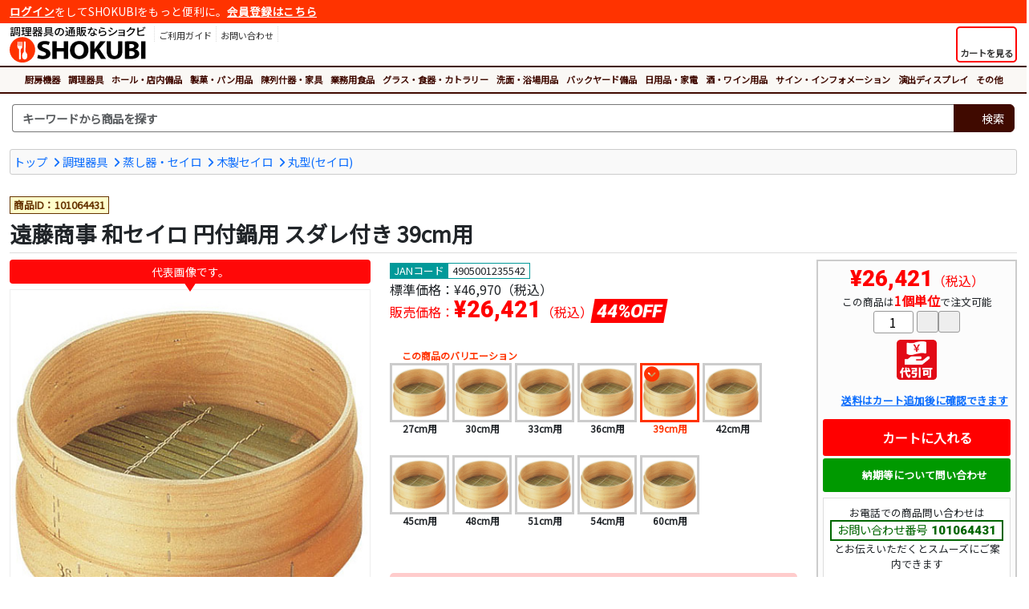

--- FILE ---
content_type: text/html
request_url: https://www.shokubi.jp/shop/g/g101064431/
body_size: 22702
content:
<!doctype html>
<html lang="ja"><!-- InstanceBegin template="/Templates/responsive_frame_1col_fluid.dwt" codeOutsideHTMLIsLocked="false" -->
<head>
<!-- InstanceParam name="id" type="text" value="" -->

<!-- Google tag (gtag.js) -->
<script async src="https://www.googletagmanager.com/gtag/js?id=G-KELN6VL9NM"></script>
<script>
  window.dataLayer = window.dataLayer || [];
  function gtag(){dataLayer.push(arguments);}
  gtag('js', new Date());

  gtag('config', 'G-KELN6VL9NM');
  gtag('config', 'AW-832050585');
</script> 

<script>
  gtag('event', 'page_view', {
    'send_to': 'AW-832054159',
    'ecomm_prodid': '101064431',
    'ecomm_pagetype': 'product',
    'ecomm_totalvalue': '26421'
  });
</script>

<meta charset="shift_jis">
<meta name="description" content="商品ID:101064431 サイズ：354×110mm サイズ：345mm 材質(@)：桧製 容量：約4.0升 付属品(@)：スダレ">
<meta name="keywords" content="遠藤商事,和セイロ,円付鍋用,スダレ付き,39cm用,丸型,調理器具, 調理用品,厨房用品,厨房器具,調理道具,厨房機器,卓上用品,ホール備品,製菓用品,店舗家具,業務用食品">
<meta name="apple-mobile-web-app-title" content="">
<meta name="format-detection" content="telephone=no">
<meta name="viewport" content="width=device-width, initial-scale=1, shrink-to-fit=no">
<meta name="theme-color" content="#FF3300">
<meta http-equiv="X-UA-Compatible" content="IE=edge">
<link rel="shortcut icon" href="/favicon.ico" type="image/x-icon">
<link rel="apple-touch-icon" href="/apple-touch-icon.png">
<link rel="stylesheet" href="https://cdnjs.cloudflare.com/ajax/libs/bootstrap/5.3.3/css/bootstrap.min.css" integrity="sha512-jnSuA4Ss2PkkikSOLtYs8BlYIeeIK1h99ty4YfvRPAlzr377vr3CXDb7sb7eEEBYjDtcYj+AjBH3FLv5uSJuXg==" crossorigin="anonymous" referrerpolicy="no-referrer" />
<link rel="stylesheet" href="https://cdnjs.cloudflare.com/ajax/libs/font-awesome/7.0.1/css/all.min.css" integrity="sha512-2SwdPD6INVrV/lHTZbO2nodKhrnDdJK9/kg2XD1r9uGqPo1cUbujc+IYdlYdEErWNu69gVcYgdxlmVmzTWnetw==" crossorigin="anonymous" referrerpolicy="no-referrer" />
<link href="/css/style.css" rel="stylesheet" type="text/css">
<!-- InstanceBeginEditable name="doctitle" -->
<title>遠藤商事 和セイロ 円付鍋用 スダレ付き 39cm用  - 調理器具のSHOKUBI</title>
<!-- InstanceEndEditable -->


<!-- InstanceBeginEditable name="head" -->
<link rel="stylesheet" href="https://cdnjs.cloudflare.com/ajax/libs/fancybox/3.5.7/jquery.fancybox.min.css" integrity="sha512-H9jrZiiopUdsLpg94A333EfumgUBpO9MdbxStdeITo+KEIMaNfHNvwyjjDJb+ERPaRS6DpyRlKbvPUasNItRyw==" crossorigin="anonymous">
<link href="/css/library/slick/slick-theme.css" rel="stylesheet" type="text/css">
<link href="/css/library/slick/slick.css" rel="stylesheet" type="text/css">
<!-- InstanceEndEditable -->



<!-- InstanceParam name="search" type="boolean" value="true" -->
<!-- InstanceParam name="search_keyword" type="boolean" value="false" -->
</head>
<body id="">

<div class="container-fluid">

<div class="login-nav">
<p><a href="/asp/login.asp">ログイン</a>をしてSHOKUBIをもっと便利に。<a href="/asp/user_regist.asp">会員登録はこちら</a></p>
</div>
</div>

<header class="container-fluid my-1">
<div class="row g-0">
<div class="col col-md-auto order-2 order-md-1 text-center">
<p class="logo"><a href="/"><img src="/images/header/logo.svg" alt="SHOKUBI"></a></p>
</div>

<div class="col-auto col-md sub-menu order-1 order-md-2">
<button id="ham-trigger" class="d-md-none">
<i class="fas fa-bars fa-fw"></i>
<span>MENU</span>
</button>

<nav id="ham-slider">
<button id="ham-close"><i class="fas fa-times-circle"></i><span>閉じる</span></button>


<p><i class="fas fa-user-edit fa-fw"></i>ログイン</p>
<ul class="list-unstyled">
<li><a href="/asp/login.asp">ログイン</a></li>
<li><a href="/asp/user_regist.asp">新規会員登録</a></li>
</ul>

<p><i class="fas fa-book-open fa-fw"></i>ご利用ガイド</p>
<ul class="list-unstyled">
<li><a href="/asp/page.asp?ID=guide_order">ご注文について</a></li>
<li><a href="/asp/page.asp?ID=guide_delivery">送料・配送</a></li>
<li><a href="/asp/page.asp?ID=guide_payment">お支払方法</a></li>
<li><a href="/asp/page.asp?ID=guide_exchange">返品および交換</a></li>
<li><a href="/asp/page.asp?ID=guide_cancel">注文の変更・取消</a></li>
<li><a href="/asp/page.asp?ID=guide_trouble">困ったときには</a></li>
</ul>
</nav>

<ul class="menu list-unstyled d-none d-md-block login">
<li>
<a href="/asp/page.asp?ID=guide_index">
<i class="fas fa-book-open"></i>
<p>ご利用ガイド</p>
</a>
</li>
<li><a href="/asp/inquiry_regist.asp">
<i class="fas fa-envelope"></i>
<p>お問い合わせ</p>
</a>
</li>
</ul>
</div>
<div class="col-auto order-2 order-md-2 cart">
<a href="/asp/cart.asp" class="h-100">
<button class="h-100">
<div><i class="fas fa-shopping-cart fa-fw"></i></div>
<span class="label">カートを見る</span>
</button>
</a>
</div>
</div>
</header>

<div class="container-fluid global">
<nav class="category">
<button class="d-lg-none"><i class="fas fa-bars fa-fw"></i>カテゴリから商品を探す</button>
<ul class="top-category">
<li><a href="/shop/c/c1/">厨房機器</a></li><li><a href="/shop/c/c12/">調理器具</a></li><li><a href="/shop/c/c14/">ホール・店内備品</a></li><li><a href="/shop/c/c15/">製菓・パン用品</a></li><li><a href="/shop/c/c16/">陳列什器・家具</a></li><li><a href="/shop/c/c17/">業務用食品</a></li><li><a href="/shop/c/c18/">グラス・食器・カトラリー</a></li><li><a href="/shop/c/c19/">洗面・浴場用品</a></li><li><a href="/shop/c/c20/">バックヤード備品</a></li><li><a href="/shop/c/c23/">日用品・家電</a></li><li><a href="/shop/c/c1063/">酒・ワイン用品</a></li><li><a href="/shop/c/c22/">サイン・インフォメーション</a></li><li><a href="/shop/c/c2910/">演出ディスプレイ</a></li><li><a href="/shop/c/c99/">その他</a></li>
</ul>
</nav>
</div>

<div class="container-fluid pt-2 search-nav">
<div class="row">
<div class="col search">

<form name="frmSearch" method="get" action="/asp/search.asp">
<div class="input-group search-unit">
<input type="text" name="Keywords" class="form-control" placeholder="キーワードから商品を探す" aria-label="検索キーワード">
<div class="input-group-append">
<button class="btn" type="submit"><i class="fas fa-search"></i><span>検索</span></button>
</div>
</div>
</form>


<div class="empty">
<p>キーワードを入力してください<i class="fas fa-times-circle"></i></p>
</div>
</div>
</div>
</div>






<div class="container-fluid my-3">
<!-- InstanceBeginEditable name="contents" -->


<div class="topic-path clearfix">
<ul class="list-unstyled clearfix">
<li><a href="/">トップ</a></li>
<li><a href="/shop/c/c12/">調理器具</a></li>
<li><a href="/shop/c/c3716/">蒸し器・セイロ</a></li>
<li><a href="/shop/c/c1233/">木製セイロ</a></li>
<li><a href="/shop/c/c3905/">丸型(セイロ)</a></li>
</ul>
</div>

<div class="row item-detail">
<div class="col-12 item-name my-2">

<p class="item-id">商品ID：101064431</p>
<h1>遠藤商事 和セイロ 円付鍋用 スダレ付き 39cm用</h1>
</div>
</div>
<div class="row">
<div class="col-lg order-2">
<div class="row">
<div class="col-xl order-2 order-md-2 order-lg-1 item-info">
<p class="jancode">JANコード<span>4905001235542</span></p>
<p class="list-price">標準価格：<span>&yen;46,970（税込）</span></p>
<p class="sale-price">販売価格：<span>&yen;26,421</span>（税込）<strong class="d-rate">44%OFF</strong></p>
<div class="variation clearfix">
<p><i class="fas fa-layer-group fa-fw"></i>この商品のバリエーション</p>
<ul class="list-unstyled">
<li><a href="/shop/g/g101064423/"><img src="/images/common/dummy-lazyload.gif" data-original="/itemimg/s/mt/img0364910.jpg" class="lazyload" alt="遠藤商事 和セイロ 円付鍋用 スダレ付き 27cm用">
<p class="name">27cm用</p>
</a>
</li>
<li><a href="/shop/g/g101064425/"><img src="/images/common/dummy-lazyload.gif" data-original="/itemimg/s/mt/img0364912.jpg" class="lazyload" alt="遠藤商事 和セイロ 円付鍋用 スダレ付き 30cm用">
<p class="name">30cm用</p>
</a>
</li>
<li><a href="/shop/g/g101064427/"><img src="/images/common/dummy-lazyload.gif" data-original="/itemimg/s/mt/img0364914.jpg" class="lazyload" alt="遠藤商事 和セイロ 円付鍋用 スダレ付き 33cm用">
<p class="name">33cm用</p>
</a>
</li>
<li><a href="/shop/g/g101064429/"><img src="/images/common/dummy-lazyload.gif" data-original="/itemimg/s/mt/img0364916.jpg" class="lazyload" alt="遠藤商事 和セイロ 円付鍋用 スダレ付き 36cm用">
<p class="name">36cm用</p>
</a>
</li>
<li class="active">
<img src="/itemimg/s/mt/img0364918.jpg" alt="遠藤商事 和セイロ 円付鍋用 スダレ付き 39cm用">
<p class="name">39cm用</p>
</li>
<li><a href="/shop/g/g101064433/"><img src="/images/common/dummy-lazyload.gif" data-original="/itemimg/s/mt/img0364919.jpg" class="lazyload" alt="遠藤商事 和セイロ 円付鍋用 スダレ付き 42cm用">
<p class="name">42cm用</p>
</a>
</li>
<li><a href="/shop/g/g101064435/"><img src="/images/common/dummy-lazyload.gif" data-original="/itemimg/s/mt/img0364921.jpg" class="lazyload" alt="遠藤商事 和セイロ 円付鍋用 スダレ付き 45cm用">
<p class="name">45cm用</p>
</a>
</li>
<li><a href="/shop/g/g101064437/"><img src="/images/common/dummy-lazyload.gif" data-original="/itemimg/s/mt/img0364923.jpg" class="lazyload" alt="遠藤商事 和セイロ 円付鍋用 スダレ付き 48cm用">
<p class="name">48cm用</p>
</a>
</li>
<li><a href="/shop/g/g101064439/"><img src="/images/common/dummy-lazyload.gif" data-original="/itemimg/s/mt/img0364925.jpg" class="lazyload" alt="遠藤商事 和セイロ 円付鍋用 スダレ付き 51cm用">
<p class="name">51cm用</p>
</a>
</li>
<li><a href="/shop/g/g101064441/"><img src="/images/common/dummy-lazyload.gif" data-original="/itemimg/s/mt/img0364927.jpg" class="lazyload" alt="遠藤商事 和セイロ 円付鍋用 スダレ付き 54cm用">
<p class="name">54cm用</p>
</a>
</li>
<li><a href="/shop/g/g101064443/"><img src="/images/common/dummy-lazyload.gif" data-original="/itemimg/s/mt/img0364929.jpg" class="lazyload" alt="遠藤商事 和セイロ 円付鍋用 スダレ付き 60cm用">
<p class="name">60cm用</p>
</a>
</li>
</ul>
</div><div class="caution">
<p class="head"><i class="fas fa-info-circle fa-fw"></i>ご注文の前にご確認下さい</p>
<p class="comment">木蓋は和セイロと同じサイズを御使用ください。</p>
</div>

<div class="spec">
<h2>遠藤商事 和セイロ 円付鍋用 スダレ付き 39cm用の詳細情報</h2>
<table>
<tbody>
<tr><tr>
<th scope="row">サイズ[底内径×深さ]</th>
<td>354×110mm</td>
</tr><tr>
<th scope="row">サイズ[スダレ直径]</th>
<td>345mm</td>
</tr><tr>
<th scope="row">材質</th>
<td>桧製</td>
</tr><tr>
<th scope="row">容量[ごはんの容量]</th>
<td>約4.0升</td>
</tr><tr>
<th scope="row">付属品</th>
<td>スダレ</td>
</tr>
</table>
</div>
<div class="relational-item">
<h2><i class="fas fa-exchange-alt fa-fw"></i>関連商品</h2>
<ul class="relation-slider list-unstyled">
<li>
<a href="/shop/g/g101064432/"><img class="itemimg" alt="遠藤商事 和セイロ用 スダレ 39cm用"  src="/itemimg/s/mt/img0237119.jpg"></a>
<p class="name"><a href="/shop/g/g101064432/" title="遠藤商事 和セイロ用 スダレ 39cm用">遠藤商事 和セイロ用 スダレ 39cm用</a></p>
<p class="price">&yen;4,084</p>
</li>
<li>
<a href="/shop/g/g101050729/"><img class="itemimg" alt="めいじ屋 スプルス 木蓋 39cm用"  src="/itemimg/s/mt/img0156216.jpg"></a>
<p class="name"><a href="/shop/g/g101050729/" title="めいじ屋 スプルス 木蓋 39cm用">めいじ屋 スプルス 木蓋 39cm用</a></p>
<p class="price">&yen;2,043</p>
</li>
<li>
<a href="/shop/g/g101050708/"><img class="itemimg" alt="雅漆工芸 サワラ 木蓋 厚手 39cm用"  src="/itemimg/s/mt/img0156195.jpg"></a>
<p class="name"><a href="/shop/g/g101050708/" title="雅漆工芸 サワラ 木蓋 厚手 39cm用">雅漆工芸 サワラ 木蓋 厚手 39cm用</a></p>
<p class="price">&yen;3,589</p>
</li></ul>
</div>

</div>
<div class="col-xl-auto order-1 order-md-1 order-lg-2 item-sale">
<div class="cta-area">
<p class="sale-price"><span>&yen;26,421</span>（税込）</p>
<p class="unit">この商品は<strong>1個単位</strong>で注文可能</p>
<form method="post" action="/asp/cart.asp">
<input type="hidden" name="Cmd" value="Add">
<input type="hidden" name="ItemID" value="101064431">
<input type="hidden" name="ItemCnt" value="1">
<div class="quantity">
	<div><input type="text" name="Qty1" value="1" autocomplete="off" maxlength="5" class="addFormNum"></div>
	<div><button type="button" alt="＋1" onclick="fncIncNum(this.form.Qty1,+1,1,9999);return false;" class="addFormIncBtn"><i class="fas fa-plus"></i></button><button type="button" alt="－1" onclick="fncIncNum(this.form.Qty1,-1,1,9999);return false;" class="addFormDecBtn"><i class="fas fa-minus"></i></button></div>
	<input type="hidden" name="Qty1Min" value="1">
	<input type="hidden" name="Qty1Max" value="9999">
	<input type="hidden" name="Qty1Unit" value="1">
</div>
<ul class="list-unstyled delivery-icon">
<li><a href="/asp/page.asp?ID=delivery_info" data-fancybox data-type="iframe"><img src="/images/common/icon/cod.png" alt="代引可能" class="icon"></a></li>
</ul>
<p class="delivery-info"><a href="/asp/page.asp?ID=delivery_info" data-fancybox data-type="iframe"><i class="fas fa-truck fa-fw"></i>送料はカート追加後に確認できます</a></p>
<button type="submit" onclick="return fncCheckQty(this.form);" class="cart"><i class="fas fa-cart-plus fa-lg fa-fw"></i>カートに入れる</button>
</form>
<button type="button" class="inquiry" onClick="location.href='/asp/inquiry_regist.asp?ItemID=101064431'"><i class="fas fa-envelope fa-fw"></i>納期等について問い合わせ</button>
<div class="tel">
<p>お電話での商品問い合わせは<span>お問い合わせ番号<strong>101064431</strong></span>とお伝えいただくとスムーズにご案内できます</p>
<dl class="tel">
<dt><i class="fas fa-phone-alt fa-fw"></i>お問い合わせ電話番号</dt>
<dd><a href="tel:0727688600">072-768-8600</a></dd>
</dl>
</div>
</div>
</div>
</div>
</div>
<div class="col-lg-auto order-1 text-center item-media">
<div class="item-image">
<div class="caption">
<p>代表画像です。</p>
</div>
<div class="main-image-container">
<a href="/itemimg/s/mz/img0364918.jpg" title="和セイロ 円付鍋用 スダレ付き 39cm用" data-fancybox="item-image" data-caption="和セイロ 円付鍋用 スダレ付き 39cm用"><img src="/itemimg/s/mz/img0364918.jpg" alt="和セイロ 円付鍋用 スダレ付き 39cm用" class="img-fluid"></a>
</div>

<ul class="list-unstyled thumb"><li><a href="/itemimg/s/s1/img0117236.jpg" title="" data-fancybox="item-image" data-caption=""><img src="/itemimg/s/s1/img0117236.jpg" alt=""></a></li>
</ul>
</div>
</div>
</div>
<script type="application/ld+json">
{
	"@context"    :"http://schema.org",
	"@type"       :"Product",
	"gtin14"      :"4905001235542",
	"name"        :"遠藤商事 和セイロ 円付鍋用 スダレ付き 39cm用",
	"url"         :"https://www.shokubi.jp/shop/shop/g/g101064431/",
	"description" :"商品ID:101064431 サイズ：354×110mm サイズ：345mm 材質(@)：桧製 容量：約4.0升 付属品(@)：スダレ",
	"image"       : [
						"https://www.shokubi.jp/itemimg/s/md/img0364918.jpg",
						"https://www.shokubi.jp/itemimg/s/s1/img0117236.jpg"
					],
	"offers": {
				"@context"       :"http://schema.org",
				"@type"          :"Offer",
				"price"          :"26421",
				"priceCurrency"  :"JPY",
				"itemCondition"  :"https://schema.org/NewCondition",
				"availability"   :"https://schema.org/InStock"
	}
}
</script>
<script type="application/ld+json">
{
	"@context": "http://schema.org",
	"@type": "BreadcrumbList",
	"itemListElement":
	[
		{
		"@type": "ListItem",
		"position": 1,
		"item":
			{
			"@id": "https://www.shokubi.jp/",
			"name": "トップ"
			}
		},
		{
		"@type": "ListItem",
		"position": 2,
		"item":
			{
			"@id": "https://www.shokubi.jp/asp/shop/c/c12/",
			"name": "調理器具"
			}
		},
		{
		"@type": "ListItem",
		"position": 3,
		"item":
			{
			"@id": "https://www.shokubi.jp/asp/shop/c/c3716/",
			"name": "蒸し器・セイロ"
			}
		},
		{
		"@type": "ListItem",
		"position": 4,
		"item":
			{
			"@id": "https://www.shokubi.jp/asp/shop/c/c1233/",
			"name": "木製セイロ"
			}
		},
		{
		"@type": "ListItem",
		"position": 5,
		"item":
			{
			"@id": "https://www.shokubi.jp/asp/shop/c/c3905/",
			"name": "丸型(セイロ)"
			}
		}
	]
}
</script>


<!-- InstanceEndEditable -->
</div>

<footer class="container-fluid">
<div class="container">
<div class="inquiry">
<p class="head">SHOKUBIへのお問い合わせ</p>
<div class="row no-gutters">
<div class="col-md-4 col-lg-4 col-xl-4">
<dl class="tel">
<dt><i class="fas fa-phone-alt fa-fw fa-lg"></i>電話番号<span>（平日10時～17時）</span></dt>
<dd><a href="tel:0727688600">072-768-8600</a></dd>
</dl>
</div>
<div class="col-md-4 col-lg-4 col-xl-4">
<dl class="form">
<dt><i class="fas fa-envelope-open-text fa-fw fa-lg"></i>メールフォーム</dt>
<dd><a href="/asp/inquiry_regist.asp">お問い合わせフォーム</a></dd>
</dl>
</div>
<div class="col-md-4 col-lg-4 col-xl-4">
<dl class="fax">
<dt><i class="fas fa-fax fa-fw fa-lg"></i>FAX番号</dt>
<dd>050-3737-0485</dd>
</dl>
</div>
</div>
<p>商品の仕様やご注文方法でご不明な点がございましたら気軽にお問い合わせください。店舗の新規出店や、改装・リニューアルでの一括導入のご相談も承ります。経験豊富なスタッフがお客様のご要望に沿った提案、お見積もりをさせていただきます。</p>
</div>
</div>

<div class="container">
<div class="row menu">
<div class="col-sm-6 col-lg-3">
<p><i class="fas fa-search fa-fw"></i>商品カテゴリから探す</p>
<ul class="list-unstyled">
<li><a href="/shop/c/c1/">厨房機器</a></li>
<li><a href="/shop/c/c12/">調理器具</a></li>
<li><a href="/shop/c/c14/">ホール・店内備品</a></li>
<li><a href="/shop/c/c15/">製菓・パン用品</a></li>
<li><a href="/shop/c/c16/">陳列什器・家具</a></li>
<li><a href="/shop/c/c17/">業務用食品</a></li>
<li><a href="/shop/c/c18/">グラス・食器・カトラリー</a></li>
<li><a href="/shop/c/c19/">洗面・浴場用品</a></li>
<li><a href="/shop/c/c20/">バックヤード備品</a></li>
<li><a href="/shop/c/c23/">日用品・家電</a></li>
<li><a href="/shop/c/c1063/">酒・ワイン用品</a></li>
<li><a href="/shop/c/c22/">サイン・インフォメーション</a></li>
<li><a href="/shop/c/c2910/">演出ディスプレイ</a></li>
<li><a href="/shop/c/c99/">その他</a></li>
</ul>
</div>
<div class="col-sm-6 col-lg-3">
<p><i class="fas fa-hand-point-right fa-fw"></i>注目のカテゴリ</p>
<ul class="list-unstyled">
<li><a href="/shop/c/c1182/">鍋</a></li>
<li><a href="/shop/c/c1828/">シノワ・スープ漉し</a></li>
<li><a href="/shop/c/c2761/">攪拌機</a></li>
<li><a href="/shop/c/c1253/">やっとこ鍋</a></li>
<li><a href="/shop/c/c1683/">各種鍋</a></li>
<li><a href="/shop/c/c1683/">食パンスライサー</a></li>
<li><a href="/shop/c/c1312/">てぼ</a></li>
<li><a href="/shop/c/c1187/">スパテラ</a></li>
<li><a href="/shop/c/c1167/">調理小物</a></li>
<li><a href="/shop/c/c1256/">湯煎鍋</a></li>
</ul>
</div>
<div class="col-sm-6 col-lg-3">
<p><i class="fas fa-newspaper fa-fw"></i>おすすめコンテンツ</p>
<ul class="list-unstyled">
<li><a href="/article/bookshelf/">売れる！書店本棚のレイアウト</a></li>
<li><a href="/article/nabe/">料理に欠かせない鍋特集</a></li>
<li><a href="/article/hotel-pan/">スチコン調理に欠かせないホテルパン</a></li>
<li><a href="/article/yatai/">屋台・ワゴン販売で売上アップ</a></li>
<li><a href="/article/haccp-color/">HACCP色分け調理道具</a></li>
<li><a href="/article/brute/">海外のおしゃれなゴミ箱ならBRUTE</a></li>
</ul>
</div>
<div class="col-sm-6 col-lg-3">
<p><a href="/asp/page.asp?ID=guide_index"><i class="fas fa-book-open fa-fw"></i>ご利用ガイド</a></p>
<ul class="list-unstyled">
<li><a href="/asp/page.asp?ID=guide_order">ご注文について</a></li>
<li><a href="/asp/page.asp?ID=guide_delivery">送料・配送</a></li>
<li><a href="/asp/page.asp?ID=guide_payment">お支払方法</a></li>
<li><a href="/asp/page.asp?ID=guide_exchange">返品および交換</a></li>
<li><a href="/asp/page.asp?ID=guide_cancel">注文の変更・取消</a></li>
<li><a href="/asp/page.asp?ID=guide_trouble">困ったときには</a></li>
</ul>
</div>
</div>
<ul class="list-unstyled footer-menu">
<li><a href="/asp/page.asp?ID=agreement">利用規約</a></li>
<li><a href="/asp/page.asp?ID=privacy">プライバシーポリシー</a></li>
<li><a href="/asp/page.asp?ID=law">特商法に基づく表記</a></li>
</ul>
<small>Copyright 2007-2026 <a href="http://www.ntsys.co.jp/" target="_blank">Nihon Tele System Inc.</a> All Right Reserved.</small>
</div>
</div>

</footer>
<script src="https://cdnjs.cloudflare.com/ajax/libs/jquery/3.7.1/jquery.min.js" integrity="sha512-v2CJ7UaYy4JwqLDIrZUI/4hqeoQieOmAZNXBeQyjo21dadnwR+8ZaIJVT8EE2iyI61OV8e6M8PP2/4hpQINQ/g==" crossorigin="anonymous" referrerpolicy="no-referrer"></script>
<script src="https://cdnjs.cloudflare.com/ajax/libs/bootstrap/5.3.3/js/bootstrap.bundle.min.js" integrity="sha512-7Pi/otdlbbCR+LnW+F7PwFcSDJOuUJB3OxtEHbg4vSMvzvJjde4Po1v4BR9Gdc9aXNUNFVUY+SK51wWT8WF0Gg==" crossorigin="anonymous" referrerpolicy="no-referrer"></script>
<script src="https://cdnjs.cloudflare.com/ajax/libs/slideReveal/1.1.2/jquery.slidereveal.min.js" integrity="sha256-JQtNmjHa+w6OHuebNtc1xrE8KD1Oqd9ohbxeaKLFhdw=" crossorigin="anonymous"></script>
<script src="https://cdnjs.cloudflare.com/ajax/libs/jquery.lazyload/1.9.1/jquery.lazyload.min.js" integrity="sha256-rXnOfjTRp4iAm7hTAxEz3irkXzwZrElV2uRsdJAYjC4=" crossorigin="anonymous"></script>
<script src="https://cdnjs.cloudflare.com/ajax/libs/fancybox/3.5.7/jquery.fancybox.min.js" integrity="sha256-yt2kYMy0w8AbtF89WXb2P1rfjcP/HTHLT7097U8Y5b8=" crossorigin="anonymous"></script>
<script src="/scripts/widget.js" type="text/javascript"></script>
<!-- InstanceBeginEditable name="scripts" -->
<script>
<!--
$(document).ready(function() {
	//fancybox3設定
	$("ul.delivery-icon li a,p.delivery-info a").fancybox({
		"type":"iframe",
		"iframe":{
			"preload":false,
			"css":{"width":"800px","box-shadow":"10px 10px 5px rgba(0,0,0,0.5)"}
		}
	});
	$("[data-fancybox=item-image]").fancybox({
		loop:true,
		buttons:[
		"zoom",
		"share",
		//"slideShow",
		//"fullScreen",
		//"download",
		"thumbs",
		"close"
		]
	});
	$("[data-fancybox=web-catalog]").fancybox({
		loop:true,
		buttons:[
		//"zoom",
		"share",
		//"slideShow",
		//"fullScreen",
		//"download",
		//"thumbs",
		"close"
		]
	});
});


-->
</script>
<script type="text/javascript" src="/scripts/library/slick.min.js"></script>
<script>
<!--
<!--
$('.relation-slider').slick({
	variableWidth:true,
	infinite:false,
	slidesToScroll:1,
	prevArrow: '<button class="prev"><i class="fas fa-chevron-left"></i></button>',
    nextArrow: '<button class="next"><i class="fas fa-chevron-right"></i></button>'
});
$('.recommend-slider').slick({
	variableWidth:true,
	infinite:false,
	slidesToScroll:1,
	prevArrow: '<button class="prev"><i class="fas fa-angle-double-left"></i></button>',
    nextArrow: '<button class="next"><i class="fas fa-angle-double-right"></i></button>'
});
-->
</script>
<!-- InstanceEndEditable -->


</body>
<!-- InstanceEnd --></html>

--- FILE ---
content_type: text/css
request_url: https://www.shokubi.jp/css/style.css
body_size: 5196
content:
@charset "shift-jis";

/*
-------------------------------------------------------------------------------
SHOKUBI CSS
-------------------------------------------------------------------------------
DATE   : 2020/07
AUTHOR : http://www.ntsys.co.jp
-------------------------------------------------------------------------------
framework  : Bootstrap v4.3.1
Breakpoint : 
sm- 576px
md- 768px
lg- 992px
xl-1200px


defalt-color:#212529
-------------------------------------------------------------------------------
*/

@import url("form.css");
@import url("item.css");

/*
-------------------------------------------------------------------------------
フォント読み込み
-------------------------------------------------------------------------------
*/

/*noto sans*/

@import url('https://fonts.googleapis.com/css?family=Noto+Sans+JP:400&display=swap&subset=japanese');/*font-family: 'Noto Sans JP', sans-serif;*/
/*@import url('https://fonts.googleapis.com/css?family=Open+Sans:800&display=swap');font-family: 'Open Sans', sans-serif;*/
/*@import url('https://fonts.googleapis.com/css?family=Oxygen:700&display=swap'); font-family: 'Oxygen', sans-serif;*/
@import url('https://fonts.googleapis.com/css2?family=Roboto:wght@900&display=swap');/*font-family: 'Roboto', sans-serif;*/




.container-fluid{
	max-width:1920px;
}

/*
-------------------------------------------------------------------------------
初期設定
-------------------------------------------------------------------------------
*/
body{
	font-size:100%;
	font-family:'Noto Sans JP','游ゴシック Medium','游ゴシック体','Yu Gothic Medium', YuGothic,"Hiragino Kaku Gothic Pro", "ヒラギノ角ゴ Pro W3", "メイリオ", Meiryo, "ＭＳ Ｐゴシック", sans-serif;
}
h1,h2,h3,h4,h5,dt,.head{
	/*font-family:"ヒラギノ角ゴ Pro W3", "Hiragino Kaku Gothic Pro", "メイリオ", Meiryo, Osaka, "ＭＳ Ｐゴシック", "MS PGothic", sans-serif;*/
	font-weight:bold;
}
h1.page-title{
	font-size:1.5rem;
	margin:16px 0;
	font-weight:bold;
}

@media screen and (max-width:575px){
html{
	font-size:90%;
}
}

/*chrome83対応*/

input:focus,
button:focus,
select:focus,
a:focus,
li:focus{
	outline:none;
}
input[type*="text"],
textarea{
	border:1px solid #999;
	outline:none;
}

/*iframe対策（fancybox3）*/
div.fancybox-content,
iframe.fancybox-iframe{
	-webkit-overflow-scrolling:touch !important;
}

a{
	text-decoration:none;
}
a:hover{
	text-decoration:underline;
}
/*
-------------------------------------------------------------------------------
共通設定
-------------------------------------------------------------------------------
*/

/*点滅*/
.efct-blink{
	-webkit-animation:efct-blink 0.4s linear infinite alternate;
	-moz-animation:efct-blink 0.4s linear infinite alternate;
	animation:efct-blink 0.4s linear infinite alternate;
}
@-webkit-keyframes efct-blink{
	0% {opacity:0.7;}
	100% {opacity:1;}
}
@-moz-keyframes efct-blink{
	0% {opacity:0.7;}
	100% {opacity:1;}
}
@keyframes efct-blink{
	0% {opacity:0.7;}
	100% {opacity:1;}
}

img.icon-inline{
	width:30px;
	margin:0 .2rem;
	height:auto;
	vertical-align:text-bottom;
}


/*
-------------------------------------------------------------------------------
ヘッダ
-------------------------------------------------------------------------------
*/

/*特設バナーなど*/

.info-bar{
	background-color:#E61212;
	padding:.5rem 1rem;
	text-align:center;
}
.info-bar p{
	text-align:center;
	margin:0;
	font-size:0.9rem;
}
.info-bar p img{
	margin:auto;
}


.info-global{
	border-bottom:1px solid #DDD;
}
.info-global p{
	text-align:center;
	margin:0 -15px;
}
.info-global p a{
	padding:.2rem;
	display:block;
	background-color:#F9F9F9;
	font-size:.85rem;
	color:#212529;
	text-decoration:underline;
}
.info-global p a:hover{
	background-color:#FFF;
}
.info-global p a i{
	color:#F00;
}
/*
-------------------------------------------------------------------------------
ログイン
-------------------------------------------------------------------------------
*/

div.login-nav{
	background-color:#F30;
	color:#FFF;
	padding:.5rem 15px;
	margin:0 -15px;
	line-height:1;
}
div.login-nav p,
div.login-nav ul{
	font-size:0.85rem;
	margin:0;
}
div.login-nav p{
	padding:0;
}
div.login-nav ul{
	padding:0;
}
div.login-nav ul li{
	display:inline-block;
	margin-left:6px;
}
div.login-nav ul li a:before{
	font-family:"Font Awesome 7 Free";
	content : "\f0da";
	font-weight:900;
	letter-spacing:2px;
}

div.login-nav a{
	color:#FFF;
}
div.login-nav p a{
	font-weight:bold;
	text-decoration:underline;
}
div.login-nav a.name{
	font-weight:bold;
	margin:0 0.2rem;
}


header,
footer{
}

header .member{
	background-color:#999;
	margin:0 -15px;
}



ul.item-list,
ul.item-list li{
	margin:0 !important;
	padding:0 !important;
}

header .logo{
	margin:0;
	padding:0;
	line-height:1;
}
header .logo img{
	height:auto;
	vertical-align:top;
	width:170px;
	height:45px;
}

@media screen and (max-width:576px){
header .logo img{
	margin:5px 0 0;
	width:130px;
	height:auto;
}
}
header ul.menu{
	margin:0 0 0 10px;
	padding:0;
	border-left:1px dotted #DDD;
	font-size:0;
}

header ul.menu li{
	display:inline-block;
	text-align:center;
}
header ul.menu li a{
	color:#333;
	display:block;
	border-right:1px dotted #DDD;
	padding:0 5px;
}
header ul.menu li i{
	font-size:1.7rem;
}
header ul.menu li p{
	margin:0;
	padding:3px 0 0 0;
	font-size:0.70rem;
}
header div.cart{
	position:relative;
}

/*クーポン配信中表示*/

header div.cart div.tip-coupon{
    min-width:80px; 
    top:50%;
    right:100%;
    margin-right:3px;
    transform:translate(0, -50%);
    color:#FFFFFF;
    background-color:#FF0000;
    font-weight:normal;
    border-radius:4px;
    position:absolute;
    z-index:99999999;
    box-sizing:border-box;
	padding:.2rem;
    border:1px solid transparent;
	box-shadow:0 1px 4px rgba(0,0,0,0.2);
	cursor:default;
}
header div.cart div.tip-coupon p{
	margin:0;
	text-align:center;
	line-height:1.1;
	font-size:.85rem;
	color:#FF0;
	font-weight:bold;
}
@media screen and (max-width:576px){
header div.cart div.tip-coupon{
    min-width:50px; 
	padding:.3rem 0;
}
header div.cart div.tip-coupon p{
	font-size:.7rem;
}
}
header div.cart div.tip-coupon i{
    position:absolute;
    top:50%;
    left:100%;
    margin-top:-12px;
    width:12px;
    height:24px;
    overflow:hidden;
}
header div.cart div.tip-coupon i::after {
    content:'';
    position:absolute;
    width:12px;
    height:12px;
    left:0;
    top:50%;
    transform:translate(-50%,-50%) rotate(-45deg);
    background-color:#FF0000;
    border:1px solid transparent;
	box-shadow:0 1px 4px rgba(0,0,0,0.2);
}


header div.cart a{
	display:block;
}
header div.cart button{
	background-color:#FFF;
	color:#F00;
	padding:0 3px;
	border:2px solid #F00;
	border-radius:5px;
	min-width:3rem;
}
header div.cart button div{
	font-size:1.2rem;
}
header div.cart button div span{
	background-color:#F00;
	font-size:0.8rem;
	padding:0.12rem;
	margin-left:2px;
	vertical-align:top;
	display:inline-block;
	border:2px solid #F00;
	border-radius:3px;
	color:#FFF;
	line-height:1;
	min-width:1.3rem;
	font-family: 'Roboto', sans-serif;
}

header div.cart button span.label{
	display:block;
	font-size:0.7rem;
	padding:3px 0 0;
	font-weight:bold;
	color:#333;
}
@media screen and (max-width:768px){
header div.cart button span{
	font-size:0.6rem;
}
header div.cart button span.label{
	display:none;
}
}
/*ハンバーガーメニュー*/
button#ham-trigger{
	background-color:#FFF;
	color:#212529;
	font-size:2.25rem;
	padding:0;
}
button#ham-trigger span{
	display:block;
	font-size:0.5rem;
}
nav#ham-slider{
	background-color:#FFF;
	z-index:1000;
	display:none;
	text-align:center;
	overflow:scroll;
	box-shadow:2px 2px 2px 2px rgba(0,0,0,0.2); 
}
#ham-slider p{
	background-color:#F30;
	color:#FFF;
	padding:5px 5px;
	font-size:0.8rem;
	text-align:center;
	margin:0;
	font-weight:bold;
}
#ham-slider p i{
	font-size:1.0rem;
	margin-right:4px;
}
#ham-slider ul{
	margin:0;
	padding:0;
	text-align:left;
}
#ham-slider ul li{
	border-bottom:1px solid #DDD;
}
#ham-slider ul li a{
	padding:5px;
	display:block;
	font-size:1rem;
	color:#212529;
}
#ham-slider ul li a:before{
	font-family:"Font Awesome 7 Free";
	white-space: pre;
	content : "  \f054";
	font-weight:900;
	margin-right:4px;
}

#ham-close{
	background-color:#FFF;
	color:#212529;
	text-align:center;
	width:auto;
	border:1px solid #999999;
	margin:5px auto;
	padding:5px 30px;
}
#ham-close i{
	margin-right:4px;
}
/*グローバルメニュー*/


.global{
	border-top:2px solid #400A00;
	border-bottom:2px solid #400A00;
	background-color:#FAF8F5;
	text-align:center;
	line-height:1;
}
.global .category ul.top-category{
	display:block;
	margin:0;
	padding:0;
}

.global .category ul.top-category li{
	display:inline-block;
	table-layout:fixed;
	text-align:center;
}

.global .category ul.top-category li a{
	color:#400A00;
	font-size:0.75rem;
	text-align:center;
	font-weight:bold;
	line-height:1;
	padding:10px 5px;
	display:block;
}

.global .category ul.top-category li a:hover{
	color:#F30;
	text-decoration:none;
	background:linear-gradient(transparent 90%, #F30 10%);
}

@media screen and (max-width:1400px){
.global .category ul.top-category li{
	vertical-align:top;
}

.global .category ul.top-category li a{
	font-size:0.7rem;
}
}
@media screen and (max-width:992px){
.global .category ul.top-category li a{
	font-size:0.5rem;
}
.global .category ul.top-category li a:hover{
	color:#04C;
	text-decoration:none;
	background:none;
}
}

.global .category{
	position:relative;
}
.global .category button{
	background-color:#FAF8F5;
	color:#400A00;
	font-weight:bold;
	margin:5px 0;
	width:100%;
	padding:10px 0;
}
.global .category button:hover{
	opacity:1.0;
}
@media screen and (max-width:992px){
.global .category ul.top-category{
	display:none;
	position:absolute;
	top:3rem;
	left:0;
	width:100%;
	background-color:rgba(255,255,255,0.97);
	z-index:10000;
	border:1px solid #DDD;
	text-align:left;
}
.global .category ul.top-category li{
	display:block;
	text-align:left;
}
.global .category ul.top-category li a{
	color:#04C;
	text-align:left;
	font-size:0.9rem;
	border-top:1px solid #DDD;
}
.global .category ul.top-category li a:before{
	font-family:"Font Awesome 7 Free";
	white-space: pre;
	content : "\f0da";
	font-weight:900;
	margin-right:4px;
}
.global .category button{
	margin:0;
}
}


/*ブランド*/
.search-nav .brand{
	padding-top:5px;
	padding-bottom:5px;
}

.search-nav .brand button{
	font-size:.9rem;
	width:218px;
	margin-right:16px;
	background-color:#E8180C;
	color:#FFF;
	font-weight:bold;
}

@media screen and (max-width:768px){
.search-nav .brand button{
	width:auto;
}
}
.search-nav .brand .dropdown-menu{
	box-shadow:1px 1px 2px rgba(0,0,0,.1);
}

.search-nav .brand .dropdown-menu .dropdown-item{
	font-size:.9rem;
}
/*検索*/

div.search{
	padding:5px 15px;
	position:relative;
}
div.search select,
div.search input,
div.search button{
	font-size:.9rem;
	outline:0;
	box-shadow:none;

}
div.search button.btn{
	border-top-left-radius:0;
	border-bottom-left-radius:0;
}
div.search select{
	color:#400A00;
	font-weight:bold;
	border-top-right-radius:0;
	border-bottom-right-radius:0;
	border-right:none;
	background-color:#FFF2EE;
	z-index:1000;
	position:relative;
	padding-left:.2rem;
	padding-right:1.4rem;
	font-size:.75rem;
	height: calc(1.5em + 1rem + 2px);
}
@media screen and (max-width:768px){
div.search select{
	height: calc(1.5em + .95rem + 2px);
}}
div.search input{
	border:1px solid #ced4da;
	border-top-left-radius:.25rem;
	border-bottom-left-radius:.25rem;
	z-index:100;
	position:relative;
	outline:none;
	border-right:none;
}

div.search select option{
	color:#212529;
}
div.search input[name=Keywords]{
	font-weight:bold;
	color:#212529;
	border-color:#777;
}
div.search .result input[name=Keywords]{
	color:#400A00;
}
div.search .result input[name=Keywords]:focus{
	color:#212529;
}

div.search select:focus{
	box-shadow:0px 0px 0px 2px rgba(51,0,0,0.4);
	outline:0;
	border:1px solid #ced4da;
	border-right:none;
}

div.search input:focus{
	box-shadow:none;
	outline:0;
	border:1px solid #777;
	border-right:none;
}
div.search-unit-focus{
	box-shadow:0px 0px 0px 2px rgba(51,0,0,0.4);
	border-radius:.25rem;
}

div.search button,
div.search button:hover,
div.search button:focus{
	background-color:#400A00;
	border:1px solid #400A00;
	color:#FFF;
	box-shadow:none;
}
div.search button i{
	margin-right:5px;
}
@media screen and (max-width:768px){
div.search button i{
	margin:0;
}
div.search button span{
	display:none;
}
}

div.search div.empty{
	background-color:#C00;
	position:absolute;
	top:40px;
	left:0px;
	cursor:pointer;
	opacity:1;
	display:none;
		padding:0.75rem 1rem;
	border-radius:4px;
	z-index:10000000;
	box-shadow:2px 2px 1px rgba(0,0,0,0.2);
}
div.search div.empty:hover{
	opacity:0.8;
}


div.search div.empty p{
	margin:0;
	color:#FFF;
	font-size:0.8rem;
	font-weight:bold;
}
div.search div.empty p i{
	margin-left:5px;
	font-size:1rem;
}
div.search div.empty:before{
	content: "";
	position: absolute;
	top: -20px;
	left: 20px;
 	margin-left: -10px;
	border: 10px solid transparent;
	border-bottom: 15px solid #C00;
}

/*
-------------------------------------------------------------------------------
お知らせ
-------------------------------------------------------------------------------
*/

h1.info{
	font-size:1.5rem;
	margin-top:1rem;
	margin-bottom:1rem;
	text-align:center;
	padding-bottom:.3rem;
	border-bottom:2px solid #212529;
}

h2.info{
	font-size:1.2rem;
	margin-top:2rem;
	margin-bottom:1rem;
	text-align:left;
	padding-bottom:.3rem;
	border-bottom:2px solid #DDD;
}

@media screen and (max-width:768px){
h1.info{
	text-align:left;
}
}

h1.info span{
	font-size:1.0rem;
}


ul.newsList{
	width:100%;
	margin:10px 0px;
	border-top:1px solid #DDDDDD;
	border-bottom:1px solid #DDDDDD;
	padding:0;
}
ul.newsList li{
	font-size:0.9rem;
	list-style-type:none;
	padding:5px;
}
ul.newsList li.even{
	background-color:#EEEEEE;
}

ul.newsList li a:link,
ul.newsList li a:visited,
ul.newsList li a:hover,
ul.newsList li a:active{
	text-decoration:underline;
}
ul.newsList li a strong{
	text-decoration:underline;
}

ul.newsList li span{
	color:#666666;
	margin:0px 0px 0px 5px;
}

/*
-------------------------------------------------------------------------------
ガイド
-------------------------------------------------------------------------------
*/
h1.guide{
	color:#600;
	font-size:1.5rem;
	font-weight:bold;
	text-align:center;
}
h1.guide span{
	font-weight:normal;
	font-size:1.2rem;
	margin:0 0 0 1rem;
}
h2.guide{
	color:#600;
	font-size:1.3rem;
	padding:.7rem;
	margin:5rem 0 1rem;
	line-height:1;
	background-color:rgba(102,0,0,.1);
}
h3.guide{
	font-size:1rem;
	padding:5px 0;
	margin:30px 0 15px;
	color:#600;
	border-top:2px solid #600;
}
h3.guide:before{
    font-family: "Font Awesome 7 Free";
    white-space: pre;
    content: "\f0c8";
    font-weight:900;
    margin-right:0.2rem;
}

h4.guide{
	font-size:1rem;
	padding:5px 0;
	margin:30px 0 15px;
	color:#600;
}
h4.guide:before{
    font-family: "Font Awesome 7 Free";
    white-space: pre;
    content: "\f0c8";
    font-weight:400;
    margin-right:0.2rem;
}
img.block{
	margin:15px 0;
}


ul.guide-index li div{
	border:2px solid #CCC;
	padding:7.5px;
	border-radius:4px;
	font-size:0.9rem;
}

ul.guide-index li div h2{
	font-size:1.2rem;
	text-align:center;
}
ul.guide-index li div h2 a{
	color:#600;
	font-weight:bold;
}
ul.guide-index li div h2 a i{
	margin-right:4px;
}

ul.guide-navi{
	width:230px;
	border-right:1px solid #DDD;
	margin:0;
	padding:0 15px 0 0;
	font-size:0.9rem;
}

ul.guide-navi li{
	list-style:none;
}
ul.guide-navi li a{
	padding:3px 0 3px 1rem;
	text-indent:-1em;
	display:block;
	color:#212529;
}
ul.guide-navi li a:before {
    font-family: "Font Awesome 7 Free";
    white-space: pre;
    content: "\f0da";
    font-weight: 900;
    margin-right: 0.3rem;
}
@media screen and (max-width:992px){
ul.guide-navi{
	width:auto;
	border-right:none;
	border:1px solid #DDD;
	border-radius:4px;
	margin:0 0 15px 0;
	padding:0;
	font-size:0.9rem;
}
ul.guide-navi li a{
	display:block;
	padding:5px;
	text-indent:0;
	border-bottom:1px solid #DDD;
}
ul.guide-navi li:last-child a{
	border:none;
}
}

table.guide-mark{
	border:2px solid #DDD;
}

table.guide-mark th,
table.guide-mark td{
	font-size:0.9rem;
	padding:2px 5px;
}





table.payment{
	border-collapse:collapse;
	border:1px solid #DDD;
}
table.payment th,
table.payment td{
	border:1px solid #DDD;
	padding:3px;
	font-size:0.9rem;
}


table.payment th{
	background-color:#EEE;
	white-space:nowrap;
	text-align:center;
}

table.payment td.price{
	white-space:nowrap;
	text-align:center;
}
table.payment td.price-eq-width{
	white-space:nowrap;
	text-align:right;
}
table.payment td strong{
	display:block;
	padding:5px 0;
	font-size:1rem;
}

.guide-frame{
	border:2px solid #CCC;
	border-radius:4px;
	margin:10px 0;
	padding:10px;
}
.guide-frame p{
	margin:0.5rem 0;
}

@media screen and (max-width:768px){
.guide-frame{
	width:auto;
}
}

p.total-price{
	font-weight:bold;
	font-size:1.5rem;
	margin:0.5rem 0;
}
p.total-price span{
	font-weight:normal;
	font-size:1rem;
}

ol.flow-cvs{
   margin: 0;
   counter-reset: number;
   padding:0;
}
ol.flow-cvs li div{
	border:2px solid #DDD;
	border-radius:4px;
	padding:5px;
}
ol.flow-cvs li h4{
	text-align:center;
	font-size:0.9rem;
	color:#F30;
}
ol.flow-cvs li h4:before{
   counter-increment: number;
   content:"STEP " counter(number);
   margin-bottom:5px;
   padding:0.2rem;
   background-color:#F30;
   display:block;
   color:#FFF;
   text-align:center;
   border-radius:4px;
   font-weight:bold;
   font-size:0.9rem;
}

ol.flow-cvs li img{
	display:block;
	margin:5px auto;
}
ol.flow-cvs li p{
	font-size:0.9rem;
	margin:0;
}

ul.guide-inquiry-list dl{
	margin:0;
	padding:0;
}
ul.guide-inquiry-list dl dt{
	border-bottom:1px solid #DDD;
	color:#600;
}
ul.guide-inquiry-list dl dd{
	font-weight:bold;
	font-size:1.2rem;
}
ul.guide-inquiry-list dl dd a{
	color:#212529;
	text-decoration:underline;
}
/*
-------------------------------------------------------------------------------
送料
-------------------------------------------------------------------------------
*/



body#delivery-info{
	padding-bottom:150px;
}
body#delivery-info h1{
	text-align:center;
	font-size:1.3rem;
	margin:0;
}

body#delivery-info ul.item-icon li{
	text-align:center;
}
body#delivery-info ul.item-icon li a{
	color:#212529;
	text-decoration:none;
	display:block;
}
body#delivery-info ul.item-icon li a:hover{
	opacity:0.5;
}
body#delivery-info ul.item-icon li div{
	border:2px solid #CCC;
	border-radius:5px;
	margin:1rem 0 0;
	padding:.5rem 0;
	box-shadow:0 7px 3px -2px rgba(0,0,0,0.1);
}
body#delivery-info ul.item-icon li div p.head{
	margin:0 0 0.5rem;
	font-size:.9rem;
}
body#delivery-info ul.item-icon li ul li{
	display:inline-block;
}
body#delivery-info ul.item-icon li ul li img{
	width:50px;
	height:auto;
	margin:0 0.3rem;
}
body#delivery-info ul.item-icon li ul li p{
	font-size:.7rem;
	margin:0;
}
body#delivery-info ul.item-icon li p.additional{
	font-size:.7rem;
}
body#delivery-info h2{
	text-align:center;
	background-color: rgba(102,0,0,.1);
	color:#600;
	font-size:1.1rem;
	padding:0.5rem;
	margin-top:4rem;
}
body#delivery-info h3{
	text-align:left;
	color:#600;
	font-size:1rem;
	padding:0 0 0.2rem 0;
	margin-top:1rem;
	border-bottom:2px solid #600;
}


body#delivery-info h3:before{
	font-family:"Font Awesome 7 Free";
	white-space: pre;
	content : "\f05a";
	font-weight:900;
	margin-right:0.2rem;
}

body#delivery-info div.postage-free{
	border:3px solid #F00;
	text-align:center;
	margin-bottom:1rem;
    background-color: #FFF;
}
body#delivery-info div.postage-free p{
	font-size:.8rem;
}
body#delivery-info div.postage-free strong{
	font-size:1.3rem;
	font-weight:bold;
	color:#F00;
	display:block;
	margin:.5rem 0;
}


/*
-------------------------------------------------------------------------------
フッタ
-------------------------------------------------------------------------------
*/
footer{
	border-top:2px solid #400A00;
	padding:15px 0 50px;
}
body#article footer{
	padding-bottom:150px;
}
footer div.article a{
	display:block;
	padding:15px 0;
	background-color:#FFF;
	text-align:center;
	margin:8px 0;
}

/*お問い合わせ*/

footer .inquiry{
	background-color:#FFF;
	border:1px solid rgba(64,10,0,0.3);
	padding:0 10px;
}
@media screen and (max-width:575px){
footer .inquiry{
	margin:0 -15px;
}
}


footer .inquiry p.head{
	text-align:center;
	font-weight:bold;
	border-bottom:1px solid rgba(0,0,0,0.1);
	padding-bottom:4px;
	margin-bottom:0;
	border-top:none;
	font-size:1rem;
	font-family:'Noto Sans JP','游ゴシック Medium','游ゴシック体','Yu Gothic Medium', YuGothic,"Hiragino Kaku Gothic Pro", "ヒラギノ角ゴ Pro W3", "メイリオ", Meiryo, "ＭＳ Ｐゴシック", sans-serif;
}

footer .inquiry p{
	font-size:.8rem;
	padding:0.5rem 0;
	margin:0;
}
footer .inquiry div div{
	border-bottom:1px solid rgba(0,0,0,0.1);
}
footer .inquiry dl{
	text-align:center;
	border-right:1px dotted rgba(0,0,0,0.1);
	margin-top:16px;
}
footer .inquiry div div dl.tel a,
footer .inquiry div div dl.fax dd{
	font-family: 'Roboto', sans-serif;
	color:#C00;
}

@media screen and (max-width:768px){
footer .inquiry dl{
	border-right:none;
}
footer .inquiry div div dl.tel a{
	text-decoration:underline;
}
}
footer .inquiry div div dl.fax{
	border:none;
}
footer .inquiry dl dt{
	font-size:0.9rem;
}
footer .inquiry dl dt span{
	font-weight:normal;
}

footer .inquiry dl dd{
	font-size:1.3rem;
	font-weight:bold;
	word-break: break-all;
}
footer .inquiry dl dd a{
	color:#212529;
	text-decoration:none;
}
footer .inquiry dl.tel dd,
footer .inquiry dl.tel dd a,
footer .inquiry dl.fax dd{
	text-decoration:none;
}


footer .menu{
}
@media screen and (max-width:575px){
footer .menu{
	margin:0 -30px;
}
}

footer .menu div{
	margin:15px auto;
}
footer .menu p{
	font-size:0.9rem;
	background-color:#600;
	color:#FFF;
	font-weight:bold;
	padding:3px;
	text-align:center;
	margin:0;
}
footer .menu p i{
	font-size:1.3rem;
	margin-right:5px;
	vertical-align:bottom;
}
footer .menu p a{
	color:#FFF;
}


footer div.menu div{
	border-right:1px solid rgba( 64,10,0 ,0.3 );
}
footer div.menu div:last-child{
	border-right:none;
}
@media screen and (max-width:991px){
footer div.menu div:nth-child(2){
	border-right:none;
}
}
@media screen and (max-width:575px){
footer div.menu div{
	border-right:none;
}
}
footer div.menu div ul{
	margin-left:0.2rem;
}

footer div.menu div ul li{
	text-align:left;
}
footer .menu a{
	font-size:0.85rem;
	color:#212529;
}

footer .menu li a:before{
	font-family:"Font Awesome 7 Free";
	white-space: pre;
	content : "\f054  ";
	font-weight:900;
}



footer ul.footer-menu{
	margin:0;
	font-size:0.8rem;
	text-align:center;
}

footer ul.footer-menu li{
	display:inline;
	margin-left:10px;
}
footer ul.footer-menu li a{
	color:#212529;
}


footer small{
	display:block;
	text-align:center;
	color:#212529;
	font-family:Arial, Helvetica, sans-serif;
	font-size:0.7rem;
	margin:20px auto 0;
	line-height:1.05;
}

footer small a{
	color:#212529;
}


/*
-------------------------------------------------------------------------------
エラー
-------------------------------------------------------------------------------
*/
div.error{
	text-align:center;
}
div.error h1{
	text-align:center;
	font-size:1.5rem;
	color:#600;
}
div.error p{
	font-size:1rem;
}
div.error button{
    font-size: 1rem;
    padding: 20px 25px;
    background-color: #04C;
    border: 3px solid #04C;
    font-weight: bold;
}

/*
-------------------------------------------------------------------------------
汎用
-------------------------------------------------------------------------------
*/
h1.normal{
	font-size:1.5rem;
	color:#600;
}
h2.normal{
	font-size:1.2rem;
	background-color:#600;
	color:#FFF;
	padding:5px;
	margin:1em 0 0.5em;
}
h3.normal{
	font-size:1.2rem;
	color:#600;
	margin:1em 0 0.5em;
	border-bottom:2px solid #600;
	padding-bottom:4px;
}

table.normal{
	border-collapse:collapse;
	border:1px solid #CCC;
	width:100%;
}
table.normal-auto{
	border-collapse:collapse;
	border:1px solid #CCC;
	width:auto;
}
table.normal th,
table.normal td,
table.normal-auto th,
table.normal-auto td{
	border:1px solid #CCC;
	padding:5px;
	font-size:0.9rem;
}

table.normal th,
table.normal-auto th{
	text-align:center;
	background-color:#EEE;
	color:#600;
	white-space:nowrap;
}
table.normal td strong,
table.normal-auto td strong{
	text-align:center;
	display:block;
	white-space:nowrap;
}

.table-overflow{
	overflow-x: auto;
    overflow-y: hidden;
    padding: 0 0 0 0;
    -webkit-overflow-scrolling: touch;
    margin:15px 0;
	font-size:0.9rem;
}
@media screen and (max-width:768px){
.table-overflow{
	cursor:pointer;
}

.table-overflow::-webkit-scrollbar {
  height:5px;
}
.table-overflow::-webkit-scrollbar-track {
  margin:2px;
  background:#DDD;
  border-radius:5px;
}
.table-overflow::-webkit-scrollbar-thumb {
  border-radius:5px;
  background: #999;
}


}

/*
-------------------------------------------------------------------------------
特集記事一覧
-------------------------------------------------------------------------------
*/

div.article-list section h2{
	text-align:center;
	font-size:1.5rem;
}
div.article-list section ul{
	text-align:center;
	font-size:1.5rem;
}



div.article-list section ul{
	width:100%;
	margin:10px 0px;
	border-top:1px solid #DDDDDD;
	border-bottom:1px solid #DDDDDD;
	padding:0;
}
div.article-list section ul li{
	font-size:0.9rem;
	list-style-type:none;
	padding:5px;
	text-align:left;
}
div.article-list section ul li:nth-child(even){
	background-color:#EEEEEE;
}
div.article-list section p{
	display:none;
}


/*
-------------------------------------------------------------------------------
エラー
-------------------------------------------------------------------------------
*/
div.error h2{
	font-size:1rem;
}
div.error ul{
	font-size:0.9rem;
	border:2px solid #C00;
	padding:1em 1em 1em 2em;
	text-align:left;
	color:#C00;
	border-radius:4px;
}

div.error ul li{
	margin:.2rem .2rem .2rem .2rem;
	font-size:.9rem;
	color:#C00;
	list-style:none;
}
div.error ul li:before{
	font-family:"Font Awesome 7 Free";
	content : "\f058";
	font-weight:900;
	margin-right:0.2rem;
}


/*
-------------------------------------------------------------------------------
デバッグ
-------------------------------------------------------------------------------
*/
div.debug {
	margin:0;
	clear:both;
}
div.debug div.title {
	background-color:#555555;
	color:#FFF;
	cursor:pointer;
	font-size:0.8rem;
	margin:0px;
	padding:.5rem;
	text-align:center;
}
div.debug div.title:hover{
	opacity:0.7;
}
div.debug div.title span{
}
div.debug div.body {
	background-color:#EEEEEE;
	font-size:.8rem;
	margin:0px;
	padding:1.5rem;
	text-align:left;
}
div.debug div.body table {
	background-color:#333333;
}
div.debug div.body table tr th {
	background-color:#888888;
	color:#FFFFFF;
	font-size:12px;
	font-weight:normal;
	padding:2px;
	word-break: break-all;
}
div.debug div.body table tr td {
	background-color:#EEEEEE;
	font-size:12px;
	padding:2px;
}
div.debug div.body table caption {
	font-size:12px;
	padding:0px 0px 2px 0px;
	text-align:left;
}

/*クーポン*/

body#coupon p.msg i{
	color:#F00;
	margin-right:.3rem;
}
body#coupon p.msg{
	font-size:1.1rem;
	color:#333;
	text-align:center;
	display:block;
	border:2px solid #F00;
	padding:.7rem .5rem;
	font-weight:bold;
}
body#coupon p.msg strong{
	font-size:larger;
	text-decoration:underline;
	font-weight:bold;
	color:#F00;
}
body#coupon img.coupon-flow{
	width:1000px;
}
h3.order-optional{
	text-align:center;
	font-size:1.1rem;
	padding:.5rem 0;
	color:#F00;
	border-top:2px solid #F00;
	border-bottom:2px solid #F00;
	margin:2rem 0 1rem;
}



table.topCalendar{
	border-collapse:collapse;
	border:2px solid #CCC;
	width:100%;
}
table.topCalendar caption{
	caption-side:top;
	text-align:center;
	font-weight:bold;
	color:#036;
}
table.topCalendar tr th,
table.topCalendar tr td{
	border:1px solid #CCC;
	font-family: Roboto,sans-serif;
	width:14.28%;
}
table.topCalendar tr th{
	background-color:#EEE;
}
table.topCalendar tr td.closed,
div.closed-tips span{
	color: #FF0000;
    background-color: #FFEEEE;
	font-weight:bold;
}
table.topCalendar tr td.semi-closed{
	color: #FF0000;
	font-weight:bold;
}
div.closed-tips span{
	display:inline-block;
	width:2rem;
	margin-right:.2rem;
	border:1px solid #CCC;
}
